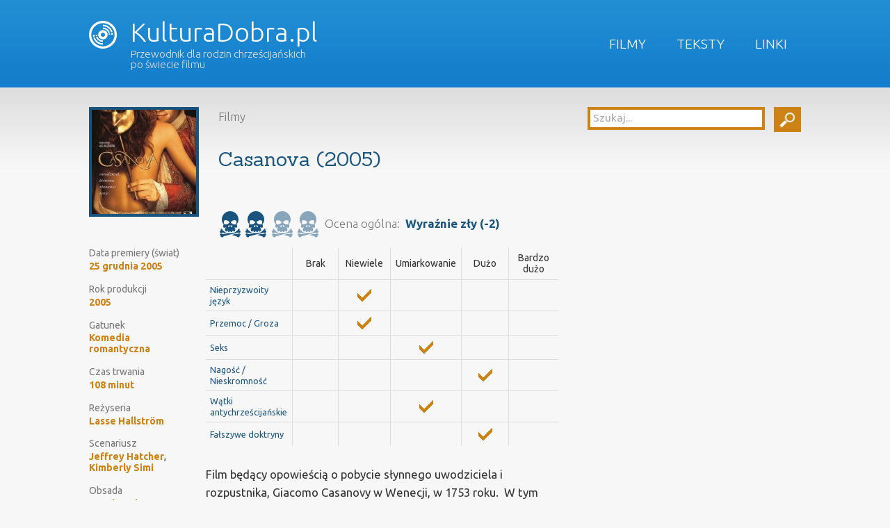

--- FILE ---
content_type: text/html; charset=UTF-8
request_url: https://kulturadobra.pl/casanova/
body_size: 8384
content:
<!DOCTYPE HTML>
<!--[if IEMobile 7 ]><html class="no-js iem7" manifest="default.appcache?v=1"><![endif]-->
<!--[if lt IE 7 ]><html class="no-js ie6" lang="en"><![endif]-->
<!--[if IE 7 ]><html class="no-js ie7" lang="en"><![endif]-->
<!--[if IE 8 ]><html class="no-js ie8" lang="en"><![endif]-->
<!--[if (gte IE 9)|(gt IEMobile 7)|!(IEMobile)|!(IE)]><!--><html class="no-js" lang="en"><!--<![endif]-->
	<head>
		<title>KulturaDobra.pl | Casanova (2005)</title>
		<meta charset="UTF-8" />
	  	<meta http-equiv="X-UA-Compatible" content="IE=edge,chrome=1">
		<meta name="viewport" content="width=device-width, initial-scale=1.0"><!-- Remove if you're not building a responsive site. (But then why would you do such a thing?) -->
		<link rel="pingback" href="https://kulturadobra.pl/xmlrpc.php" />
		<link rel="shortcut icon" href="https://kulturadobra.pl/wp-content/themes/kultura-dobra/images/favicon.png"/>
                <link href='https://fonts.googleapis.com/css?family=Ubuntu:400,300,500,700|Sanchez&subset=latin,latin-ext' rel='stylesheet' type='text/css'>
                <script src="https://ajax.googleapis.com/ajax/libs/jquery/1.10.2/jquery.min.js"></script>
                <script src="https://kulturadobra.pl/wp-content/themes/kultura-dobra/js/site.js"></script>
		<meta name='robots' content='max-image-preview:large' />
<link rel='dns-prefetch' href='//secure.gravatar.com' />
<link rel='dns-prefetch' href='//stats.wp.com' />
<link rel='dns-prefetch' href='//v0.wordpress.com' />
<link rel="alternate" type="application/rss+xml" title="KulturaDobra.pl &raquo; Casanova (2005) Kanał z komentarzami" href="https://kulturadobra.pl/casanova/feed/" />
<link rel='stylesheet' id='wp-block-library-css' href='https://kulturadobra.pl/wp-includes/css/dist/block-library/style.min.css?ver=6.4.7' type='text/css' media='all' />
<link rel='stylesheet' id='mediaelement-css' href='https://kulturadobra.pl/wp-includes/js/mediaelement/mediaelementplayer-legacy.min.css?ver=4.2.17' type='text/css' media='all' />
<link rel='stylesheet' id='wp-mediaelement-css' href='https://kulturadobra.pl/wp-includes/js/mediaelement/wp-mediaelement.min.css?ver=6.4.7' type='text/css' media='all' />
<style id='jetpack-sharing-buttons-style-inline-css' type='text/css'>
.jetpack-sharing-buttons__services-list{display:flex;flex-direction:row;flex-wrap:wrap;gap:0;list-style-type:none;margin:5px;padding:0}.jetpack-sharing-buttons__services-list.has-small-icon-size{font-size:12px}.jetpack-sharing-buttons__services-list.has-normal-icon-size{font-size:16px}.jetpack-sharing-buttons__services-list.has-large-icon-size{font-size:24px}.jetpack-sharing-buttons__services-list.has-huge-icon-size{font-size:36px}@media print{.jetpack-sharing-buttons__services-list{display:none!important}}.editor-styles-wrapper .wp-block-jetpack-sharing-buttons{gap:0;padding-inline-start:0}ul.jetpack-sharing-buttons__services-list.has-background{padding:1.25em 2.375em}
</style>
<style id='classic-theme-styles-inline-css' type='text/css'>
/*! This file is auto-generated */
.wp-block-button__link{color:#fff;background-color:#32373c;border-radius:9999px;box-shadow:none;text-decoration:none;padding:calc(.667em + 2px) calc(1.333em + 2px);font-size:1.125em}.wp-block-file__button{background:#32373c;color:#fff;text-decoration:none}
</style>
<style id='global-styles-inline-css' type='text/css'>
body{--wp--preset--color--black: #000000;--wp--preset--color--cyan-bluish-gray: #abb8c3;--wp--preset--color--white: #ffffff;--wp--preset--color--pale-pink: #f78da7;--wp--preset--color--vivid-red: #cf2e2e;--wp--preset--color--luminous-vivid-orange: #ff6900;--wp--preset--color--luminous-vivid-amber: #fcb900;--wp--preset--color--light-green-cyan: #7bdcb5;--wp--preset--color--vivid-green-cyan: #00d084;--wp--preset--color--pale-cyan-blue: #8ed1fc;--wp--preset--color--vivid-cyan-blue: #0693e3;--wp--preset--color--vivid-purple: #9b51e0;--wp--preset--gradient--vivid-cyan-blue-to-vivid-purple: linear-gradient(135deg,rgba(6,147,227,1) 0%,rgb(155,81,224) 100%);--wp--preset--gradient--light-green-cyan-to-vivid-green-cyan: linear-gradient(135deg,rgb(122,220,180) 0%,rgb(0,208,130) 100%);--wp--preset--gradient--luminous-vivid-amber-to-luminous-vivid-orange: linear-gradient(135deg,rgba(252,185,0,1) 0%,rgba(255,105,0,1) 100%);--wp--preset--gradient--luminous-vivid-orange-to-vivid-red: linear-gradient(135deg,rgba(255,105,0,1) 0%,rgb(207,46,46) 100%);--wp--preset--gradient--very-light-gray-to-cyan-bluish-gray: linear-gradient(135deg,rgb(238,238,238) 0%,rgb(169,184,195) 100%);--wp--preset--gradient--cool-to-warm-spectrum: linear-gradient(135deg,rgb(74,234,220) 0%,rgb(151,120,209) 20%,rgb(207,42,186) 40%,rgb(238,44,130) 60%,rgb(251,105,98) 80%,rgb(254,248,76) 100%);--wp--preset--gradient--blush-light-purple: linear-gradient(135deg,rgb(255,206,236) 0%,rgb(152,150,240) 100%);--wp--preset--gradient--blush-bordeaux: linear-gradient(135deg,rgb(254,205,165) 0%,rgb(254,45,45) 50%,rgb(107,0,62) 100%);--wp--preset--gradient--luminous-dusk: linear-gradient(135deg,rgb(255,203,112) 0%,rgb(199,81,192) 50%,rgb(65,88,208) 100%);--wp--preset--gradient--pale-ocean: linear-gradient(135deg,rgb(255,245,203) 0%,rgb(182,227,212) 50%,rgb(51,167,181) 100%);--wp--preset--gradient--electric-grass: linear-gradient(135deg,rgb(202,248,128) 0%,rgb(113,206,126) 100%);--wp--preset--gradient--midnight: linear-gradient(135deg,rgb(2,3,129) 0%,rgb(40,116,252) 100%);--wp--preset--font-size--small: 13px;--wp--preset--font-size--medium: 20px;--wp--preset--font-size--large: 36px;--wp--preset--font-size--x-large: 42px;--wp--preset--spacing--20: 0.44rem;--wp--preset--spacing--30: 0.67rem;--wp--preset--spacing--40: 1rem;--wp--preset--spacing--50: 1.5rem;--wp--preset--spacing--60: 2.25rem;--wp--preset--spacing--70: 3.38rem;--wp--preset--spacing--80: 5.06rem;--wp--preset--shadow--natural: 6px 6px 9px rgba(0, 0, 0, 0.2);--wp--preset--shadow--deep: 12px 12px 50px rgba(0, 0, 0, 0.4);--wp--preset--shadow--sharp: 6px 6px 0px rgba(0, 0, 0, 0.2);--wp--preset--shadow--outlined: 6px 6px 0px -3px rgba(255, 255, 255, 1), 6px 6px rgba(0, 0, 0, 1);--wp--preset--shadow--crisp: 6px 6px 0px rgba(0, 0, 0, 1);}:where(.is-layout-flex){gap: 0.5em;}:where(.is-layout-grid){gap: 0.5em;}body .is-layout-flow > .alignleft{float: left;margin-inline-start: 0;margin-inline-end: 2em;}body .is-layout-flow > .alignright{float: right;margin-inline-start: 2em;margin-inline-end: 0;}body .is-layout-flow > .aligncenter{margin-left: auto !important;margin-right: auto !important;}body .is-layout-constrained > .alignleft{float: left;margin-inline-start: 0;margin-inline-end: 2em;}body .is-layout-constrained > .alignright{float: right;margin-inline-start: 2em;margin-inline-end: 0;}body .is-layout-constrained > .aligncenter{margin-left: auto !important;margin-right: auto !important;}body .is-layout-constrained > :where(:not(.alignleft):not(.alignright):not(.alignfull)){max-width: var(--wp--style--global--content-size);margin-left: auto !important;margin-right: auto !important;}body .is-layout-constrained > .alignwide{max-width: var(--wp--style--global--wide-size);}body .is-layout-flex{display: flex;}body .is-layout-flex{flex-wrap: wrap;align-items: center;}body .is-layout-flex > *{margin: 0;}body .is-layout-grid{display: grid;}body .is-layout-grid > *{margin: 0;}:where(.wp-block-columns.is-layout-flex){gap: 2em;}:where(.wp-block-columns.is-layout-grid){gap: 2em;}:where(.wp-block-post-template.is-layout-flex){gap: 1.25em;}:where(.wp-block-post-template.is-layout-grid){gap: 1.25em;}.has-black-color{color: var(--wp--preset--color--black) !important;}.has-cyan-bluish-gray-color{color: var(--wp--preset--color--cyan-bluish-gray) !important;}.has-white-color{color: var(--wp--preset--color--white) !important;}.has-pale-pink-color{color: var(--wp--preset--color--pale-pink) !important;}.has-vivid-red-color{color: var(--wp--preset--color--vivid-red) !important;}.has-luminous-vivid-orange-color{color: var(--wp--preset--color--luminous-vivid-orange) !important;}.has-luminous-vivid-amber-color{color: var(--wp--preset--color--luminous-vivid-amber) !important;}.has-light-green-cyan-color{color: var(--wp--preset--color--light-green-cyan) !important;}.has-vivid-green-cyan-color{color: var(--wp--preset--color--vivid-green-cyan) !important;}.has-pale-cyan-blue-color{color: var(--wp--preset--color--pale-cyan-blue) !important;}.has-vivid-cyan-blue-color{color: var(--wp--preset--color--vivid-cyan-blue) !important;}.has-vivid-purple-color{color: var(--wp--preset--color--vivid-purple) !important;}.has-black-background-color{background-color: var(--wp--preset--color--black) !important;}.has-cyan-bluish-gray-background-color{background-color: var(--wp--preset--color--cyan-bluish-gray) !important;}.has-white-background-color{background-color: var(--wp--preset--color--white) !important;}.has-pale-pink-background-color{background-color: var(--wp--preset--color--pale-pink) !important;}.has-vivid-red-background-color{background-color: var(--wp--preset--color--vivid-red) !important;}.has-luminous-vivid-orange-background-color{background-color: var(--wp--preset--color--luminous-vivid-orange) !important;}.has-luminous-vivid-amber-background-color{background-color: var(--wp--preset--color--luminous-vivid-amber) !important;}.has-light-green-cyan-background-color{background-color: var(--wp--preset--color--light-green-cyan) !important;}.has-vivid-green-cyan-background-color{background-color: var(--wp--preset--color--vivid-green-cyan) !important;}.has-pale-cyan-blue-background-color{background-color: var(--wp--preset--color--pale-cyan-blue) !important;}.has-vivid-cyan-blue-background-color{background-color: var(--wp--preset--color--vivid-cyan-blue) !important;}.has-vivid-purple-background-color{background-color: var(--wp--preset--color--vivid-purple) !important;}.has-black-border-color{border-color: var(--wp--preset--color--black) !important;}.has-cyan-bluish-gray-border-color{border-color: var(--wp--preset--color--cyan-bluish-gray) !important;}.has-white-border-color{border-color: var(--wp--preset--color--white) !important;}.has-pale-pink-border-color{border-color: var(--wp--preset--color--pale-pink) !important;}.has-vivid-red-border-color{border-color: var(--wp--preset--color--vivid-red) !important;}.has-luminous-vivid-orange-border-color{border-color: var(--wp--preset--color--luminous-vivid-orange) !important;}.has-luminous-vivid-amber-border-color{border-color: var(--wp--preset--color--luminous-vivid-amber) !important;}.has-light-green-cyan-border-color{border-color: var(--wp--preset--color--light-green-cyan) !important;}.has-vivid-green-cyan-border-color{border-color: var(--wp--preset--color--vivid-green-cyan) !important;}.has-pale-cyan-blue-border-color{border-color: var(--wp--preset--color--pale-cyan-blue) !important;}.has-vivid-cyan-blue-border-color{border-color: var(--wp--preset--color--vivid-cyan-blue) !important;}.has-vivid-purple-border-color{border-color: var(--wp--preset--color--vivid-purple) !important;}.has-vivid-cyan-blue-to-vivid-purple-gradient-background{background: var(--wp--preset--gradient--vivid-cyan-blue-to-vivid-purple) !important;}.has-light-green-cyan-to-vivid-green-cyan-gradient-background{background: var(--wp--preset--gradient--light-green-cyan-to-vivid-green-cyan) !important;}.has-luminous-vivid-amber-to-luminous-vivid-orange-gradient-background{background: var(--wp--preset--gradient--luminous-vivid-amber-to-luminous-vivid-orange) !important;}.has-luminous-vivid-orange-to-vivid-red-gradient-background{background: var(--wp--preset--gradient--luminous-vivid-orange-to-vivid-red) !important;}.has-very-light-gray-to-cyan-bluish-gray-gradient-background{background: var(--wp--preset--gradient--very-light-gray-to-cyan-bluish-gray) !important;}.has-cool-to-warm-spectrum-gradient-background{background: var(--wp--preset--gradient--cool-to-warm-spectrum) !important;}.has-blush-light-purple-gradient-background{background: var(--wp--preset--gradient--blush-light-purple) !important;}.has-blush-bordeaux-gradient-background{background: var(--wp--preset--gradient--blush-bordeaux) !important;}.has-luminous-dusk-gradient-background{background: var(--wp--preset--gradient--luminous-dusk) !important;}.has-pale-ocean-gradient-background{background: var(--wp--preset--gradient--pale-ocean) !important;}.has-electric-grass-gradient-background{background: var(--wp--preset--gradient--electric-grass) !important;}.has-midnight-gradient-background{background: var(--wp--preset--gradient--midnight) !important;}.has-small-font-size{font-size: var(--wp--preset--font-size--small) !important;}.has-medium-font-size{font-size: var(--wp--preset--font-size--medium) !important;}.has-large-font-size{font-size: var(--wp--preset--font-size--large) !important;}.has-x-large-font-size{font-size: var(--wp--preset--font-size--x-large) !important;}
.wp-block-navigation a:where(:not(.wp-element-button)){color: inherit;}
:where(.wp-block-post-template.is-layout-flex){gap: 1.25em;}:where(.wp-block-post-template.is-layout-grid){gap: 1.25em;}
:where(.wp-block-columns.is-layout-flex){gap: 2em;}:where(.wp-block-columns.is-layout-grid){gap: 2em;}
.wp-block-pullquote{font-size: 1.5em;line-height: 1.6;}
</style>
<link rel='stylesheet' id='kobonk-style-css' href='https://kulturadobra.pl/wp-content/plugins/kobonk-movie-review/kobonk-movie-review.css?ver=6.4.7' type='text/css' media='all' />
<link rel='stylesheet' id='screen-css' href='https://kulturadobra.pl/wp-content/themes/kultura-dobra/style.css?ver=6.4.7' type='text/css' media='screen' />
<link rel='stylesheet' id='recent-posts-widget-with-thumbnails-public-style-css' href='https://kulturadobra.pl/wp-content/plugins/recent-posts-widget-with-thumbnails/public.css?ver=7.1.1' type='text/css' media='all' />
<link rel='stylesheet' id='jetpack_css-css' href='https://kulturadobra.pl/wp-content/plugins/jetpack/css/jetpack.css?ver=13.6.1' type='text/css' media='all' />
<link rel='stylesheet' id='tw-recent-posts-widget-css' href='http://kulturadobra.pl/wp-content/plugins/tw-recent-posts-widget/tw-recent-posts-widget.css?ver=1.0.5' type='text/css' media='screen' />
<script type="text/javascript" src="https://kulturadobra.pl/wp-includes/js/jquery/jquery.min.js?ver=3.7.1" id="jquery-core-js"></script>
<script type="text/javascript" src="https://kulturadobra.pl/wp-includes/js/jquery/jquery-migrate.min.js?ver=3.4.1" id="jquery-migrate-js"></script>
<script type="text/javascript" src="https://kulturadobra.pl/wp-content/themes/kultura-dobra/js/site.js?ver=6.4.7" id="site-js"></script>
<script type="text/javascript" src="https://kulturadobra.pl/wp-content/plugins/google-analyticator/external-tracking.min.js?ver=6.5.7" id="ga-external-tracking-js"></script>
<link rel="https://api.w.org/" href="https://kulturadobra.pl/wp-json/" /><link rel="alternate" type="application/json" href="https://kulturadobra.pl/wp-json/wp/v2/posts/3642" /><link rel="EditURI" type="application/rsd+xml" title="RSD" href="https://kulturadobra.pl/xmlrpc.php?rsd" />
<link rel="canonical" href="https://kulturadobra.pl/casanova/" />
<link rel='shortlink' href='https://wp.me/s6x0cr-casanova' />
<link rel="alternate" type="application/json+oembed" href="https://kulturadobra.pl/wp-json/oembed/1.0/embed?url=https%3A%2F%2Fkulturadobra.pl%2Fcasanova%2F" />
<link rel="alternate" type="text/xml+oembed" href="https://kulturadobra.pl/wp-json/oembed/1.0/embed?url=https%3A%2F%2Fkulturadobra.pl%2Fcasanova%2F&#038;format=xml" />
	<style>img#wpstats{display:none}</style>
		
<!-- Jetpack Open Graph Tags -->
<meta property="og:type" content="article" />
<meta property="og:title" content="Casanova (2005)" />
<meta property="og:url" content="https://kulturadobra.pl/casanova/" />
<meta property="og:description" content="Film będący opowieścią o pobycie słynnego uwodziciela i rozpustnika, Giacomo Casanovy w Wenecji, w 1753 roku.  W tym obrazie widzimy jak tytułowy bohater zakochuje się we Francesce, pięknej niewieś…" />
<meta property="article:published_time" content="2015-07-02T12:03:29+00:00" />
<meta property="article:modified_time" content="2015-07-02T12:17:05+00:00" />
<meta property="og:site_name" content="KulturaDobra.pl" />
<meta property="og:image" content="https://kulturadobra.pl/wp-content/uploads/2015/07/Casanova1.jpg" />
<meta property="og:image:width" content="495" />
<meta property="og:image:height" content="718" />
<meta property="og:image:alt" content="" />
<meta property="og:locale" content="pl_PL" />
<meta name="twitter:text:title" content="Casanova (2005)" />
<meta name="twitter:image" content="https://kulturadobra.pl/wp-content/uploads/2015/07/Casanova1.jpg?w=640" />
<meta name="twitter:card" content="summary_large_image" />

<!-- End Jetpack Open Graph Tags -->
<!-- Google Analytics Tracking by Google Analyticator 6.5.7 -->
<script type="text/javascript">
    var analyticsFileTypes = [];
    var analyticsSnippet = 'disabled';
    var analyticsEventTracking = 'enabled';
</script>
<script type="text/javascript">
	(function(i,s,o,g,r,a,m){i['GoogleAnalyticsObject']=r;i[r]=i[r]||function(){
	(i[r].q=i[r].q||[]).push(arguments)},i[r].l=1*new Date();a=s.createElement(o),
	m=s.getElementsByTagName(o)[0];a.async=1;a.src=g;m.parentNode.insertBefore(a,m)
	})(window,document,'script','//www.google-analytics.com/analytics.js','ga');
	ga('create', 'UA-11314995-7', 'auto');
 
	ga('send', 'pageview');
</script>
<style type="text/css" id="wp-custom-css">/*
Welcome to Custom CSS!

To learn how this works, see http://wp.me/PEmnE-Bt
*/
#site-content #the-content #home-central .da-slider {
	background-color: #333;
	background-image: none;
	border: none;
	box-shadow: none;
	height: 400px;
}

#site-content #the-content #home-central .da-arrows span {
	top: 45px;
}

#site-content #the-content #home-central .da-slide h2 {
	top: 20px;
	font-family: "Sanchez", "Georgia", "Times New Roman", serif;
}

#site-content #the-content #home-central .da-slide p {
	font-size: 14px;
	font-style: normal;
	line-height: 120%;
	overflow: auto;
	height: auto;
}

#site-content #the-content #home-central .da-slide .da-img {
	top: 40px;
}

#site-content #the-content #home-central .da-slide .da-link {
	border: none;
	border-radius: 5px;
	background: #cc8214;
	width: auto;
	padding: 10px;
	line-height: 100%;
}

#rpwwt-recent-posts-widget-with-thumbnails-2.rpwwt-widget ul {
	display: flex;
	flex-direction: row;
	flex-wrap: wrap;
	justify-content: space-between;
	align-items: flex-start;
}

#rpwwt-recent-posts-widget-with-thumbnails-2.rpwwt-widget ul li {
	margin: 1rem;
	max-width: 150px;
}

#rpwwt-recent-posts-widget-with-thumbnails-2.rpwwt-widget ul li a {
	display: flex;
	flex-direction: column;
}</style>	</head>
	<body class="post-template-default single single-post postid-3642 single-format-standard casanova">

<div id="site-header">
    <ul id="menu-menu-glowne" class="menu"><li id="menu-item-65" class="menu-item menu-item-type-taxonomy menu-item-object-category current-post-ancestor current-menu-parent current-post-parent menu-item-65"><a href="https://kulturadobra.pl/kategoria/filmy/">Filmy</a></li>
<li id="menu-item-64" class="menu-item menu-item-type-taxonomy menu-item-object-category menu-item-64"><a href="https://kulturadobra.pl/kategoria/teksty/">Teksty</a></li>
<li id="menu-item-94" class="menu-item menu-item-type-taxonomy menu-item-object-category menu-item-94"><a href="https://kulturadobra.pl/kategoria/linki/">Linki</a></li>
</ul>    <h1>
        <a href="https://kulturadobra.pl">
            <img src="https://kulturadobra.pl/wp-content/themes/kultura-dobra/images/logo_icon.png" />
            KulturaDobra.pl        </a>
        <br />
        <span>Przewodnik dla rodzin chrześcijańskich po świecie filmu</span>
        </h1>
    <div class="clear"></div>
</div>
<div id="site-content">
    <div id="the-content">
<div id="sidebar">
    <ul>
      <li id="search-2" class="widget widget_search"><form role="search" method="get" id="searchform" action="https://kulturadobra.pl/">
    <script type="text/javascript">
        jQuery(document).ready(function(){
            var tekst   = 'Szukaj...';
            jQuery('#searchform #s').val(tekst).css('color', '#aaa');
            jQuery('#searchform #s').focus(function(){
                if(jQuery.trim(jQuery(this).val()) == tekst){
                    jQuery(this).css('color', '#000');
                    jQuery(this).val('')
                }
            }).blur(function(){
                if(jQuery.trim(jQuery(this).val()) == ''){
                    jQuery(this).css('color', '#aaa');
                    jQuery(this).val(tekst)
                }
            });
            dopasujSearchForm();
        });
        jQuery(window).resize(function(){
            dopasujSearchForm();
        });
        
        function dopasujSearchForm(){
            var szerokosc   = jQuery('#searchform').innerWidth();
            var szerButton  = jQuery('#searchform #searchsubmit').outerWidth(true);
            var wynik       = parseInt(szerokosc-szerButton)-30;
            jQuery('#searchform #s').width(wynik)
        }
    </script>
    <div>
        <input type="text" value="" name="s" id="s" />
        <input type="submit" id="searchsubmit" value="" />
    </div>
</form></li>    </ul>
    <div class="clear"></div>
</div>

<div class="article">

	<h2>
            <img width="150" height="150" src="https://kulturadobra.pl/wp-content/uploads/2015/07/Casanova1-150x150.jpg" class="attachment-thumbnail size-thumbnail wp-post-image" alt="" decoding="async" />            <small>
                Filmy            </small>
            <br />
            Casanova (2005)            <br />
            <br />
                    <span class="kobonk_movie_review_ocena"><img title="Wyraźnie zły (-2)" src="https://kulturadobra.pl/wp-content/plugins/kobonk-movie-review/kobonk_movie_review_skull.png" /><img title="Wyraźnie zły (-2)" src="https://kulturadobra.pl/wp-content/plugins/kobonk-movie-review/kobonk_movie_review_skull.png" /><img class="opaque" title="Wyraźnie zły (-2)" src="https://kulturadobra.pl/wp-content/plugins/kobonk-movie-review/kobonk_movie_review_skull.png" /><img class="opaque" title="Wyraźnie zły (-2)" src="https://kulturadobra.pl/wp-content/plugins/kobonk-movie-review/kobonk_movie_review_skull.png" />
                        <em>Ocena ogólna:&nbsp;&nbsp;<strong class="negative">Wyraźnie zły (-2)
                        </strong></em>
                    </span>        </h2>
	
        <dl class="kobonk_movie_review_parametry_filmu"><dt>Data premiery (świat)</dt><dd><a title="Szukaj: 25 grudnia 2005" href="https://kulturadobra.pl/media-parametr/Data premiery (świat)/25 grudnia 2005/1">25 grudnia 2005</a></dd><dt>Rok produkcji</dt><dd><a title="Szukaj: 2005" href="https://kulturadobra.pl/media-parametr/Rok produkcji/2005/1">2005</a></dd><dt>Gatunek</dt><dd><a title="Szukaj: Komedia romantyczna" href="https://kulturadobra.pl/media-parametr/Gatunek/Komedia romantyczna/1">Komedia romantyczna</a></dd><dt>Czas trwania</dt><dd><a title="Szukaj: 108 minut" href="https://kulturadobra.pl/media-parametr/Czas trwania/108 minut/1">108 minut</a></dd><dt>Reżyseria</dt><dd><a title="Szukaj: Lasse Hallström" href="https://kulturadobra.pl/media-parametr/Reżyseria/Lasse Hallström/1">Lasse Hallström</a></dd><dt>Scenariusz</dt><dd><a title="Szukaj: Jeffrey Hatcher" href="https://kulturadobra.pl/media-parametr/Scenariusz/Jeffrey Hatcher/1">Jeffrey Hatcher</a>, <a title="Szukaj: Kimberly Simi" href="https://kulturadobra.pl/media-parametr/Scenariusz/Kimberly Simi/1">Kimberly Simi</a></dd><dt>Obsada</dt><dd><a title="Szukaj: Heath Ledger" href="https://kulturadobra.pl/media-parametr/Obsada/Heath Ledger/1">Heath Ledger</a>, <a title="Szukaj: Jeremy Irons" href="https://kulturadobra.pl/media-parametr/Obsada/Jeremy Irons/1">Jeremy Irons</a>, <a title="Szukaj: Sienna Miller" href="https://kulturadobra.pl/media-parametr/Obsada/Sienna Miller/1">Sienna Miller</a></dd><dt>Kraj</dt><dd><a title="Szukaj: USA" href="https://kulturadobra.pl/media-parametr/Kraj/USA/1">USA</a></dd></dl>

                <table class="kobonk_movie_review_cechy">
                    <thead>
                        <tr>
                            <th></th><th>Brak</th><th>Niewiele</th><th>Umiarkowanie</th><th>Dużo</th><th>Bardzo dużo</th>
                        </tr>
                    </thead>
                    <tbody><tr><td class="cecha">Nieprzyzwoity język</td><td></td><td><img decoding="async" src="https://kulturadobra.pl/wp-content/plugins/kobonk-movie-review/kobonk_movie_review_tick.png" /></td><td></td><td></td><td></td><tr><td class="cecha">Przemoc / Groza</td><td></td><td><img decoding="async" src="https://kulturadobra.pl/wp-content/plugins/kobonk-movie-review/kobonk_movie_review_tick.png" /></td><td></td><td></td><td></td><tr><td class="cecha">Seks</td><td></td><td></td><td><img decoding="async" src="https://kulturadobra.pl/wp-content/plugins/kobonk-movie-review/kobonk_movie_review_tick.png" /></td><td></td><td></td><tr><td class="cecha">Nagość / Nieskromność</td><td></td><td></td><td></td><td><img decoding="async" src="https://kulturadobra.pl/wp-content/plugins/kobonk-movie-review/kobonk_movie_review_tick.png" /></td><td></td><tr><td class="cecha">Wątki antychrześcijańskie</td><td></td><td></td><td><img decoding="async" src="https://kulturadobra.pl/wp-content/plugins/kobonk-movie-review/kobonk_movie_review_tick.png" /></td><td></td><td></td><tr><td class="cecha">Fałszywe doktryny</td><td></td><td></td><td></td><td><img decoding="async" src="https://kulturadobra.pl/wp-content/plugins/kobonk-movie-review/kobonk_movie_review_tick.png" /></td><td></td></tr>
                    </tbody>
                </table><p>Film będący opowieścią o pobycie słynnego uwodziciela i rozpustnika, Giacomo Casanovy w Wenecji, w 1753 roku.  W tym obrazie widzimy jak tytułowy bohater zakochuje się we Francesce, pięknej niewieście, która  pod męskim pseudonimem pisze i wydaje zakazane przez Kościół książki o przesłaniu feministycznym. Nic więc dziwnego, że i na Casanovę i na Francescę zwraca swą uwagę św. Inkwizycja, która próbuje ich ująć i ukarać.</p>
<p>Nie trudno się domyśleć, kto w tym filmie jest przedstawiony jako &#8222;biały&#8221;, a kto jako &#8222;czarny&#8221; charakter. Otóż, akcja i fabuła jest tu tak skonstruowana, byśmy kibicowali rozwiązłemu Casanovie i feministce Francesce, którzy sprytnie umykają karzącej ręce świętej Inkwizycji (także za pomocą kłamstwa i oszustwa).  I choć ostatecznie Casanova wydaje się porzucić rozwiązłość, by na stałe związać się z Francescą, to jednak sam fakt, iż cały film jest nakręcony tak, by widz kibicował mu w jego próbach uniknięcie sprawiedliwej kary, w dużej mierze niweluje względnie pozytywny wydźwięk tego zakończenia. Poza tym Casanova w tym obrazie, szybko znajduje swego &#8222;następcę&#8221; w osobie brata Francesci, który postanawia kontynuować jego &#8222;legendę&#8221; (a więc uwodzić kolejne kobiety i cudzołożyć) &#8211; i wydaje się to być pokazane z sympatią.</p>
<p>Nie trzeba chyba też dodawać, że autorzy tej produkcji nie oszczędzili jej odbiorcom wielu sugestywnych &#8211;  tak wizualnych, jak i słownych &#8211; nawiązań do rozpusty, nierządu, bezwstydu i cudzołóstwa, co czyni ją dodatkowo występną i niebezpieczną.</p>
<p>A więc mówiąc w skrócie, ten film to antychrześcijańska propaganda sprzyjająca rozpuście i feminizmowi, czyli nie ma tam  niczego, co byłoby bardziej godne polecenia i przynajmniej jakoś wyraźniej równoważyłoby wady owego obrazu.</p>
<p>&nbsp;</p>
<p><a href="http://kulturadobra.pl/wp-content/uploads/2015/07/Casanova2.jpg"><img fetchpriority="high" decoding="async" class="alignnone  wp-image-3645" src="http://kulturadobra.pl/wp-content/uploads/2015/07/Casanova2.jpg" alt="Casanova2" width="460" height="291" /></a></p>
<p>&nbsp;</p>
<p>Ps.  Spodobała Ci się ta recenzja? Przekaż nam choćby symboliczną darowiznę w wysokości 2 złotych. To mniej, niż kosztuje najtańszy z tygodników opinii, a nasze teksty możesz czytać bez żadnych limitów i ograniczeń.</p>
<p>Numer konta:</p>
<p><span class="_5yl5">22 1140 2004 0000 3402 4023 1523, Mirosław Salwowski</span></p>
<p>&nbsp;</p>
			
        <span class="time">2 lipca 2015 14:03</span>
	
	
</div>

            <div class="clear"></div>
        </div>
    </div>
    <div id="site-footer">
           <ul>
             <li id="nav_menu-5" class="widget widget_nav_menu"><h2 class="widgettitle">KulturaDobra.pl</h2><div class="menu-menu-glowne-container"><ul id="menu-menu-glowne-1" class="menu"><li class="menu-item menu-item-type-taxonomy menu-item-object-category current-post-ancestor current-menu-parent current-post-parent menu-item-65"><a href="https://kulturadobra.pl/kategoria/filmy/">Filmy</a></li>
<li class="menu-item menu-item-type-taxonomy menu-item-object-category menu-item-64"><a href="https://kulturadobra.pl/kategoria/teksty/">Teksty</a></li>
<li class="menu-item menu-item-type-taxonomy menu-item-object-category menu-item-94"><a href="https://kulturadobra.pl/kategoria/linki/">Linki</a></li>
</ul></div></li><li id="custom_html-2" class="widget_text widget widget_custom_html"><h2 class="widgettitle">Social Media</h2><div class="textwidget custom-html-widget"><a href="http://www.facebook.com/CzystaKultura" target="_blank" title="Facebook" rel="noopener"><img class="lazy lazy-loaded" src="http://kulturadobra.pl/wp-content/themes/kultura-dobra/images/icon-social-facebook.png" data-lazy-type="image" data-lazy-src="http://kulturadobra.pl/wp-content/themes/kultura-dobra/images/icon-social-facebook.png" alt="Facebook"/><noscript><img src="http://kulturadobra.pl/wp-content/themes/kultura-dobra/images/icon-social-facebook.png" alt="Facebook" /></noscript></a>
<a href="http://twitter.com/KulturaDobra" target="_blank" title="Twitter" rel="noopener"><img class="lazy lazy-loaded" src="http://kulturadobra.pl/wp-content/themes/kultura-dobra/images/icon-social-twitter.png" data-lazy-type="image" data-lazy-src="http://kulturadobra.pl/wp-content/themes/kultura-dobra/images/icon-social-twitter.png" alt="Twitter"/><noscript><img src="http://kulturadobra.pl/wp-content/themes/kultura-dobra/images/icon-social-twitter.png" alt="Twitter" /></noscript></a>
<a href="mailto:cristiada3@wp.pl" target="_blank" title="E-mail" rel="noopener"><img class="lazy lazy-loaded" src="http://kulturadobra.pl/wp-content/themes/kultura-dobra/images/icon-social-email.png" data-lazy-type="image" data-lazy-src="http://kulturadobra.pl/wp-content/themes/kultura-dobra/images/icon-social-email.png" alt="E-mail"/><noscript><img src="http://kulturadobra.pl/wp-content/themes/kultura-dobra/images/icon-social-email.png" alt="E-mail" /></noscript></a>
<a href="http://kulturadobra.pl/?feed=atom" target="_blank" title="Kanał RSS" rel="noopener"><img class="lazy lazy-loaded" src="http://kulturadobra.pl/wp-content/themes/kultura-dobra/images/icon-rss.png" data-lazy-type="image" data-lazy-src="http://kulturadobra.pl/wp-content/themes/kultura-dobra/images/icon-rss.png" alt="Kanał RSS"/><noscript><img src="http://kulturadobra.pl/wp-content/themes/kultura-dobra/images/icon-rss.png" alt="Kanał RSS" /></noscript></a></div></li><li id="nav_menu-4" class="widget widget_nav_menu"><h2 class="widgettitle">Recenzje</h2><div class="menu-recenzje-container"><ul id="menu-recenzje" class="menu"><li id="menu-item-91" class="menu-item menu-item-type-post_type menu-item-object-page menu-item-91"><a href="https://kulturadobra.pl/zasady-oceniania/">Zasady oceniania</a></li>
</ul></div></li><li id="nav_menu-3" class="widget widget_nav_menu"><h2 class="widgettitle">O nas</h2><div class="menu-o-nas-container"><ul id="menu-o-nas" class="menu"><li id="menu-item-89" class="menu-item menu-item-type-post_type menu-item-object-page menu-item-89"><a href="https://kulturadobra.pl/misja-serwisu/">Misja serwisu</a></li>
<li id="menu-item-86" class="menu-item menu-item-type-post_type menu-item-object-page menu-item-86"><a href="https://kulturadobra.pl/kontakt/">Kontakt</a></li>
</ul></div></li>       <li id="cookie-info">
            W celu prawidłowego funkcjonowania nasza strona wykorzystuje <a href="https:pl.wikipedia.org/wiki/Ciasteczko" title="Artykuł o ciasteczkach na Wikipedii">ciasteczka (cookies)</a>. Nie gromadzimy ani nie przetwarzamy żadnych informacji pozwalających na bezpośrednią identyfikację danych osobowych. Pliki cookies są wykorzystywane w naszym serwisie do celów statystycznych (dotyczących statystyk odwiedzin naszej witryny) oraz w celu zapewnienia prawidłowego działania serwisu i dostarczenia bardziej dopasowanych treści.<br>Informacje o tym, jak wyłączyć cookies znajdziesz na stronie <a href="https://pl.wikipedia.org/wiki/Ciasteczko" title="Artykuł o ciasteczkach na Wikipedii">Wikipedii</a>.
       </li>
       <li id="copyright">
           &copy; 2026 KulturaDobra.pl. All rights reserved.&nbsp;&nbsp;&nbsp;Design by <a href="http://kobonk.pl" title="Kobonk.pl">Kobonk.pl</a>
       </li>
       <div class="clear"></div>
   </ul>
    </div>

	<script type="text/javascript" src="https://kulturadobra.pl/wp-content/plugins/page-links-to/dist/new-tab.js?ver=3.3.7" id="page-links-to-js"></script>
<script type="text/javascript" src="https://stats.wp.com/e-202602.js" id="jetpack-stats-js" data-wp-strategy="defer"></script>
<script type="text/javascript" id="jetpack-stats-js-after">
/* <![CDATA[ */
_stq = window._stq || [];
_stq.push([ "view", JSON.parse("{\"v\":\"ext\",\"blog\":\"96523611\",\"post\":\"3642\",\"tz\":\"1\",\"srv\":\"kulturadobra.pl\",\"j\":\"1:13.6.1\"}") ]);
_stq.push([ "clickTrackerInit", "96523611", "3642" ]);
/* ]]> */
</script>
        
	</body>
</html>

--- FILE ---
content_type: text/css
request_url: https://kulturadobra.pl/wp-content/plugins/kobonk-movie-review/kobonk-movie-review.css?ver=6.4.7
body_size: 1021
content:
/* 
    Document   : kobonk-movie-review
    Created on : 2013-07-01, 21:19:44
    Author     : Kobonk
    Description:
        Purpose of the stylesheet follows.
*/

.kobonk_movie_review_container {
    float: right;
    clear: none;
    width: 70%;
    margin: 0;
    padding: 0;
}
.kobonk_movie_review_ocena {
    width: auto;
    margin: 2em 0 0 0;
    padding: 0;
    display: inline;
    text-align: left;
    font-family: "Ubuntu", "Helvetica", "Arial", sans-serif;
    font-size: 0.6em;
    color: #777;
    font-weight: 300;
    vertical-align: middle;
    line-height: 2em;
}
/*
.kobonk_movie_review_ocena strong {
    color: #cc8214;
}
*/
.kobonk_movie_review_ocena img {
    width: auto !important;
    margin: 0 0.2em 0 0 !important;
    padding: 0;
    display: inline-block;
    text-align: right;
    font-size: 1em;
    float: none !important;

}
.kobonk_movie_review_ocena img:last-of-type {
    margin-right: 1em;
}


.featured-post {
    margin: 1em 0 2em 0 !important;
}
.featured-post .kobonk_movie_review_ocena {
    margin-top: 1em;
}
.featured-post .kobonk_movie_review_ocena img {
    width: 20px;
    margin: 0 0.2em 0 0 !important;
    border: none !important;
}
.featured-post h4 {
    line-height: 1.1em;
}
.featured-post h4 a span.original-title {
    color: #147ecc;
    font-size: 0.8em;
    font-family: "Ubuntu", "Helvetica", "Arial", sans-serif;
}

p .kobonk_movie_review_ocena {
    width: auto;
    margin: 0 0 1em 0;
    padding: 0;
    display: block;
    text-align: left;
    float: none;
    font-size: inherit;
}
.kobonk_movie_review_ocena img.opaque {
    opacity: 0.5;
}
.kobonk_movie_review_ocena em {
    font-style: normal;
    display: inline;
    line-height: 0.5em;
    margin: 1em 0 0 0;
}
.kobonk_movie_review_ocena strong.negative {
    color: #19547f;
}
.kobonk_movie_review_ocena strong.positive {
    color: #cc8214;
}
.kobonk_movie_review_cechy {
    border-bottom: none;
    line-height: 1.2em;
    width: auto;
    margin: 1em 0 2em 0;
    display: table;
}
.kobonk_movie_review_cechy th, .kobonk_movie_review_cechy td {
    text-align: center;
    padding: 0.5em;
    width: 4.5em;
    border-left: 1px solid #ddd;
    border-bottom: 1px solid #ddd;
    vertical-align: middle;
}

.kobonk_movie_review_cechy th:first-child, .kobonk_movie_review_cechy td:first-child {
    border-left: none;
}
.kobonk_movie_review_cechy tr:last-child td {
    border-bottom: none;
}
.kobonk_movie_review_cechy th {
    font-weight: normal;
    text-transform: none;
    line-height: 1.2em;
}
.kobonk_movie_review_cechy td.cecha {
    text-align: left;
    color: #19547f;
    font-size: 0.9em;
    width: auto;
}
.kobonk_movie_review_cechy img {
    border: none !important;
    box-shadow: none !important;
    vertical-align: middle;
}

.kobonk_movie_review_parametry_filmu {
    width: 140px;
    float: left;
    clear: both;
    margin: 1em 2em 1em 0;
    padding: 0;
    font-size: 1em;
}
.kobonk_movie_review_parametry_filmu dt {
    color: #777;
    font-weight: normal;
    margin: 0 0 0.2em 0;
}
.kobonk_movie_review_parametry_filmu dd {
    margin: 0 0 1.2em 0;
}




/* RATING WIDGET */
.KobonkMovieReview_RatingWidget > ul {
    margin: 1em 0 0 0;
    padding: 0;
    border-bottom: 1px solid #fff;
}
.KobonkMovieReview_RatingWidget > ul li {
    border-top: 1px solid #fff;
    border-bottom: 1px solid #ddd;
    padding: 1.3em 0;
}
.KobonkMovieReview_RatingWidget > ul li:first-child {
    border-top: none;
}
.KobonkMovieReview_RatingWidget > ul li a {
    font-family: "Sanchez", "Georgia", "Times New Roman", serif;
    font-size: 1.3em;
    font-weight: 400;
    color: #000;
    display: inline-block;
    width: 50%;
}
.KobonkMovieReview_RatingWidget > ul a:hover {
    color: #19547f;
}
.KobonkMovieReview_RatingWidget > ul li small {
    color: #147ecc;
    display: inline-block;
    width: 100%;
    font-size: 1em;
}
.KobonkMovieReview_RatingWidget > ul .kobonk_movie_review_ocena {
    float: right;
    clear: none;
    width: auto;
    font-size: 1.4em;
    color: #cc8214;
    padding: 0;
    margin: 0;
    line-height: 0;
}
.KobonkMovieReview_RatingWidget > ul .kobonk_movie_review_ocena img {
    width: 20px !important;
    margin: 0px 0.2em 0px 0px !important;
}

--- FILE ---
content_type: text/css
request_url: https://kulturadobra.pl/wp-content/themes/kultura-dobra/style.css?ver=6.4.7
body_size: 3544
content:
/*
Theme Name: 	Kultura Dobra
Description: 	Szablon dla portalu Kultura Dobra.
Version: 	1.0
Author: 	Łukasz Mitura
Author URI: 	http://kobonk.pl
*/

/*
===========================
CONTENTS:

01 Sensible defaults
02 Typography
03 Media queries
===========================
*/

/* ----------------------------------------------------------------------------------------------------------
01 Sensible defaults ----------------------------------------------------------------------------------------
---------------------------------------------------------------------------------------------------------- */

@import 'css/reset.css';

div,
.article,
section,
header,
footer,
nav,
li {
  position: relative; /* For absolutely positioning elements within containers (add more to the list if need be) */
}
.group:after {
  display: block;
  height: 0;
  clear: both;
  content: '.';
  visibility: hidden; /* For clearing */
}
body {
  background: #fff; /* Don't forget to style your body to avoid user overrides */
}
::-moz-selection {
  background: #ff0;
  color: #333;
}
::selection {
  background: #ff0;
  color: #333;
}

/* ----------------------------------------------------------------------------------------------------------
02 Typography -----------------------------------------------------------------------------------------------
---------------------------------------------------------------------------------------------------------- */
/*

14 / 16	= 		0.875em 		(14px equivalent)
16 / 16	= 		1em 			(16px equivalent)
18 / 16 = 		1.125em 		(18px equivalent)
21 / 16 = 		1.3125em 		(21px equivalent)
24 / 16 = 		1.5em 			(24px equivalent)
30 / 16 = 		1.875em 		(30px equivalent)

*/

body {
  background-color: #f7f7f7;
  font-family: 'Ubuntu', 'Helvetica', 'Arial', sans-serif;
  font-size: 0.875em;
  color: #333;
  line-height: 1.2em;
  /*overflow: auto;*/
}

div#cookiewarning div#back {
  position: fixed !important;
  width: 100% !important;
  height: 100% !important;
}

.clear {
  clear: both;
}

a {
  text-decoration: none;
  color: #cc8214;
  font-weight: 600;
}
a:hover {
  color: #a36810;
}

h1,
h2,
h3,
h4,
h5,
h6 {
  font-weight: 300;
  text-align: left;
  font-family: 'Sanchez', 'Georgia', 'Times New Roman', serif;
  color: #19547f;
}
h1 a,
h2 a,
h3 a,
h4 a,
h5 a,
h6 a {
  color: inherit;
  font-weight: 300;
}
h1 a:hover,
h2 a:hover,
h3 a:hover,
h4 a:hover,
h5 a:hover,
h6 a:hover {
  color: #000;
}

h2 {
  font-size: 2em;
  line-height: 1.4em;
}

#site-header {
  color: #fff;
  padding: 0;
  margin: 0 auto;
  width: 100%;
  background: url('./images/site-header.jpg') top left repeat-x #147ecc;
  display: block;
}
#site-header h1 {
  vertical-align: middle;
  font-family: 'Ubuntu', 'Helvetica', 'Arial', sans-serif;
  line-height: 0em;
  font-size: 2.7em;
  font-weight: 300;
  padding: 0.8em 0 0.6em 0;
  margin: 0 0 0 10%;
  width: auto;
  display: inline-block;
}
#site-header h1 span {
  font-size: 0.4em;
  width: 18em;
  line-height: 1em;
  margin-left: 60px;
  color: #ddd;
  display: inline-block;
}
#site-header h1 img {
  margin: 0 0.3em 0 0;
}
#site-header h1 a {
  text-decoration: none;
  color: #fff;
  margin: 1.1em 0;
}
#site-header ul.menu {
  width: auto;
  font-size: 1.4em;
  list-style: none;
  padding: 0;
  text-transform: uppercase;
  float: right;
  clear: none;
  margin: 0 10% 0 0;
}
#site-header ul.menu li {
  width: auto;
  display: inline-block;
  text-align: center;
  padding: 2.8em 1em;
}
#site-header ul.menu li.current-menu-item {
  background: url('./images/current_menu_item.jpg') top left repeat-x #144366;
  font-weight: 400;
}
#site-header ul.menu li a {
  text-decoration: none;
  color: #fff;
  font-weight: 300;
}

body div#site-content {
  width: 100%;
  min-height: 130px;
  margin: 0;
  padding: 2em 0;
  background: url('./images/site-content.jpg') top left repeat-x transparent;
}
body div#site-content > h2 {
  display: inline-block;
  width: 57%;
  padding: 0 0 1em 0;
  border-bottom: 1px solid #ddd;
  margin: 0 0 1.4em 10%;
}
body div#site-content > h2 .search_query {
  color: #cc8214;
}

#the-content {
  width: 80%;
  margin: 0 auto;
  padding: 0;
  max-width: 1200px;
}
#the-content > h2 {
  padding-bottom: 1em;
  border-bottom: 1px solid #ddd;
  margin-bottom: 1em;
}
h2 .search_query {
  color: #cc8214;
}

/* ARTYKUŁ */
.attachment-post-thumbnail,
.attachment-thumbnail {
  border: 4px solid #19547f;
}

.article {
  width: 66%;
  display: inline-block;
  margin: 0 0 3em 0;
  padding: 0;
}
.article h2 {
  font-weight: 400;
  overflow: visible;
  line-height: 1em;
}
.article h2 img {
  width: auto;
  float: left;
  clear: none;
  margin: 0 1em 0 0;
}
.article h2 small {
  font-family: 'Ubuntu', 'Helvetica', 'Arial', sans-serif;
  font-size: 0.6em;
  color: #777;
  font-weight: 300;
  display: inline-block;
  margin: 0 0 0.3em 0;
}
.article .time {
  display: block;
  margin: 2em 0;
  color: #777;
}
.article h2 .time {
  font-size: 0.5em;
  line-height: 1em;
  margin: 1em 0;
}
.article p {
  font-size: 1.2em;
  color: #333;
  line-height: 1.6em;
  margin: 0 0 1em 0;
}
.article p br {
  display: inline-block;
  margin: 0 0 1em 0;
}
.article p img {
  width: 100%;
  height: auto;
}
.article li {
  line-height: 1.6em;
  margin: 0 0 1em 1em;
  font-size: 1.2em;
  list-style: decimal;
  list-style-position: outside;
  padding: 0 0 0 1em;
}

.article p.footer {
  border-top: 1px solid #ddd;
  margin: 0.6em 0 0 0;
}
.article a.link-more {
  display: inline-block;
  text-align: right;
  width: 40%;
}
.article a.link-comments {
  display: inline-block;
  text-align: left;
  width: 59%;
}

.single-post .article h2 {
  display: grid;
  grid-template-columns: 158px auto;
  grid-template-rows: auto auto auto;
  column-gap: 1em;
}
.single-post .article h2 .wp-post-image {
  grid-row: 1/4;
  grid-column: 1;
}
.single-post .article h2 small {
  grid-row: 1;
  grid-column: 2;
}
.single-post .article h2 span {
  grid-row: 2;
  grid-column: 2;
}
.single-post .article h2 .kobonk_movie_review_ocena {
  grid-row: 3;
  grid-column: 2;
}

/* STRONA GŁÓWNA */
#home-central {
  width: 66%;
  display: inline-block;
  margin: 0 0 3em 0;
  padding: 0;
}
#home-central > li.widget {
  margin: 0 0 2em 0;
  float: left;
  clear: left;
  width: 100%;
}
#home-central li h4 {
  margin: 0 0 1.3em 0;
}
#home-central li h4 a {
  color: #147ecc;
  font-family: 'Ubuntu', 'Helvetica', 'Arial', sans-serif;
  font-size: 1.2em;
  font-weight: 300;
}
#home-central li h4 a img {
  border: 4px solid #bbb;
  margin: 0 1em 1em 0;
}
#home-central li .excerpt {
  line-height: 1.6em;
}
#home-central li a.read-more {
  display: block;
  width: 100%;
  text-align: right;
  margin: 1em 0;
}

#home-central .advanced_recent_posts_widget {
  font-size: inherit !important;
}
#home-central .advanced_recent_posts_widget h2 {
  font-size: 2em;
  line-height: 2em;
  margin-bottom: 0.5em !important;
}
#home-central .advanced_recent_posts_widget .post-entry {
  padding: 0 !important;
  border: none !important;
  margin: 0 0 0.5em 0 !important;
  display: inline-block !important;
  width: auto !important;
}
#home-central .advanced_recent_posts_widget .post-entry img {
  margin: 0 !important;
  border: 4px solid #bbb;
  float: none;
}
#home-central .advanced_recent_posts_widget ul li.recent-post-item {
  float: left;
  clear: none;
  border: none;
  padding: 0;
  width: auto;
  text-align: left;
  margin: 0 1em 0 0;
  height: 260px;
  overflow: hidden;
}
#home-central
  .advanced_recent_posts_widget
  ul
  li.recent-post-item
  a.post-title {
  color: #147ecc;
  font-size: 1em;
  font-weight: 300;
  display: block;
  margin: 0 0 1em 0;
  width: 120px;
}

#home-central .flexslider {
  margin-bottom: 0;
}

.flex-viewport {
  border: 4px solid #19547f;
}
.flexslider-caption {
  text-align: left !important;
  bottom: 0px !important;
  height: 40px !important;
}
.flexslider-caption .flexslider-caption-inner {
  padding: 8px;
}
.flexslider-caption h2 {
  font-size: 1.8em !important;
  line-height: 1.2em !important;
  color: #fff;
}
#home-central .flexslider .flex-control-nav {
  bottom: 15px;
  text-align: right;
}
#home-central .flexslider .flex-control-paging li {
  margin: 0 10px 0 0;
}
#home-central .flexslider .flex-control-paging li a {
  background-color: #147ecc;
  border-radius: 0;
  color: #147ecc;
  cursor: pointer;
  display: block;
  height: 20px;
  text-align: center;
  width: 20px;
}
#home-central .flexslider .flex-control-paging li a.flex-active {
  background-color: #cc8214;
  color: #cc8214;
}

/* SIDEBAR */
#sidebar {
  width: 30%;
  float: right;
  clear: none;
  margin: 0;
}
#sidebar ul li.widget {
  margin: 0 0 2em 0;
}
#sidebar #searchform input {
  line-height: 1.1em;
  margin: 0;
  font-family: 'Ubuntu', 'Helvetica', 'Arial', sans-serif;
  font-size: 1.1em;
  border: 4px solid #cc8214;
}
#sidebar #searchform #searchsubmit {
  float: right;
  clear: none;
  padding: 0.3em 1em;
  background: url('./images/button_search.png') center center no-repeat #cc8214;
  line-height: 1.25em;
  font-size: 3em\9;
  padding: 0.3em 0.4em\9;
}
#sidebar #searchform #s {
  background-color: #fff;
  padding: 0.3em;
  width: 50%;
}

#sidebar h2 {
  margin-top: 1em;
  line-height: 1.2em;
}

/* JAW WIDGET - jQuery Archive List */
#sidebar .jaw_widget a {
  font-weight: 400;
  color: #333;
}
#sidebar .jaw_widget a:hover {
  color: #19547f;
}
#sidebar .jaw_widget li {
  line-height: 1.4em;
  margin: 1em 0;
}
#sidebar .jaw_widget li ul {
  padding: 0 0 0 3em;
}

#sidebar .jaw_widget li.expanded > a {
  font-weight: 600;
  color: #cc8214;
}
#sidebar .jaw_widget li.expanded > a:hover {
  color: #dc9224;
}

/* MOST COMMENTED */
#sidebar .widget_most_popular_posts .most-commented {
  margin: 1em 0 0 0;
  padding: 0;
  border-bottom: 1px solid #fff;
}
#sidebar .widget_most_popular_posts .most-commented li {
  border-top: 1px solid #fff;
  border-bottom: 1px solid #ddd;
  padding: 1.3em 0;
}
#sidebar .widget_most_popular_posts .most-commented li:first-child {
  border-top: none;
}
#sidebar .widget_most_popular_posts .most-commented li a {
  font-family: 'Sanchez', 'Georgia', 'Times New Roman', serif;
  font-size: 1.3em;
  font-weight: 400;
  color: #000;
}
#sidebar .widget_most_popular_posts .most-commented li a:hover {
  color: #19547f;
}
#sidebar .widget_most_popular_posts .most-commented li span {
  float: right;
  clear: none;
  width: auto;
  font-size: 1.4em;
  color: #cc8214;
}
#sidebar .widget_most_popular_posts .most-commented li small {
  color: #147ecc;
  display: inline-block;
  width: 100%;
  font-size: 1em;
}
#sidebar .widget li.link-more {
  text-align: right;
  border-bottom: none;
}
#sidebar .widget li.link-more a {
  text-decoration: none;
  color: #cc8214;
  font-weight: 600;
  font-family: 'Ubuntu', Helvetica, Arial, sans-serif;
  font-size: 1em;
}
#sidebar .widget li.link-more a:hover {
  color: #a36810;
}

/* KOMENTARZE */
#comments {
  margin: 2em 0 0 0;
  border-top: 1px solid #ddd;
  padding: 2em 0 0 0;
}
#comments img {
  height: auto !important;
  width: auto !important;
}
#comments h2 {
  line-height: 2em;
}
#comments h4 {
  margin: 0 0 1em 0;
  font-family: 'Ubuntu', 'Helvetica', 'Arial', sans-serif;
}
#comments h4 a {
  color: #cc8214;
  font-weight: 600;
}
#comments h4 .time {
  margin: 1em 0;
}
#comments h4 .time a {
  font-weight: 400;
}
#comments h4 img {
  float: left;
  clear: none;
  margin: 0 1em 1em 0;
}
#comments ul li {
  list-style: none;
  margin-left: 0;
  padding-left: 0;
  font-size: 0.9em;
}
#comments p {
  width: 100%;
  margin: 1em 0;
}
#comments p br {
  margin: 0;
}
#comments #respond h3 {
  font-size: 2em;
  font-weight: 400;
  line-height: 2em;
}
#comments #respond p {
  font-size: 1.1em;
  margin: 0.5em 0;
}
#comments #respond p label {
  display: inline-block;
  width: 12em;
  margin: 0;
  padding: 0;
  border: none;
}
#comments #respond p input {
  font-family: 'Ubuntu', 'Helvetica', 'Arial', sans-serif;
  border: 4px solid #cc8214;
  margin: 0;
  padding: 0.2em;
}
#comments #respond form textarea {
  font-family: 'Ubuntu', 'Helvetica', 'Arial', sans-serif;
  padding: 0.2em;
  display: block;
  width: 100%;
  border: 4px solid #cc8214;
  margin: 1em 0 0 0;
}
#comments #respond form #submit {
  display: block;
  margin: 1em 0;
  border: none;
  background-color: #cc8214;
  color: #fff;
  font-family: 'Ubuntu', 'Helvetica', 'Arial', sans-serif;
  font-weight: 600;
  padding: 1em;
  border-radius: 0.3em;
}

/* FOOTER */
#site-footer {
  width: 100%;
  text-align: left;
  background-color: #072f4c;
  color: #fff;
  padding: 2em 0 1em 0;
}
#site-footer a {
  text-decoration: none;
  color: #fff;
}
#site-footer a:hover {
  color: #ddd;
}
#site-footer > ul {
  width: 80%;
  margin: 0 auto;
  padding: 0;
  text-align: right;
}
#site-footer > ul > li {
  vertical-align: top;
  width: 22%;
  margin: 0 0 2em 0;
  text-align: left;
  float: right;
  clear: none;
}

/* -- Menu główne razem z logo -- */
#site-footer > ul > li:first-child {
  float: left;
  clear: none;
  width: 34%;
}
#site-footer > ul > li:first-child h2.widgettitle {
  color: #fff;
  text-transform: none;
  font-family: 'Ubuntu', 'Helvetica', 'Arial', sans-serif;
  font-weight: 300;
  text-indent: 50px;
  background: url('./images/logo_icon.png') left center no-repeat transparent;
  padding: 0.1em 0;
}
#site-footer > ul > li:first-child > div {
  margin: 0 0 0 50px;
}

#site-footer > ul > li#text-3 {
  width: auto;
}
#site-footer > ul > li#text-3 .textwidget {
  margin: 1.4em 0 0 0;
  text-align: right;
}
#site-footer > ul > li#text-3 .textwidget a {
  display: inline-block;
  margin: 0 0 0 1em;
}

#site-footer > ul > li.mobile {
  width: 100% !important;
  text-align: left;
}
#site-footer > ul > li.mobile > div {
  margin-left: 50px !important;
  text-align: left !important;
}

#site-footer > ul > li.widget_text a {
  color: #aaa;
}
#site-footer > ul > li.widget_text a:hover {
  color: #ddd;
}
#site-footer > ul > li#cookie-info {
  width: 100%;
  text-align: left;
  color: #aaa;
}
#site-footer > ul > li#copyright {
  width: 100%;
  text-align: center;
}

/* -- Pozostałe elementy stopki -- */
#site-footer > ul > li h2.widgettitle {
  text-transform: uppercase;
  color: #aaa;
}
#site-footer > ul > li ul.menu {
  margin: 1.4em 0 0 0;
}
#site-footer > ul > li ul.menu li {
  font-size: 1.2em;
  line-height: 2em;
}
#site-footer > ul > li ul.menu li a {
  font-weight: 300;
}

#site-footer > ul > li.SocialMedia h2.widgettitle {
  text-align: right;
}

/* JCAROUSEL */
.jcarousel-skin-saokim .jcarousel-container {
  width: 96% !important;
  padding: 1em 2% !important;
  border: none !important;
  border-radius: 0 !important;
}
.jcarousel-skin-saokim .jcarousel-container .jcarousel-clip-horizontal {
  width: 100% !important;
  height: 100px !important;
}
.jcarousel-skin-saokim
  .jcarousel-container
  .jcarousel-clip-horizontal
  .jcarousel-item {
  height: 100px !important;
  width: 100px !important;
  margin: 0 1em 0 0 !important;
}
.jcarousel-skin-saokim
  .jcarousel-container
  .jcarousel-clip-horizontal
  .jcarousel-item
  a
  img {
  width: 100px !important;
  height: auto !important;
}

#home-central li.widget_text {
  margin: 0 !important;
}
#sidebar li.widget_text {
  margin: 0 !important;
}
li.widget_text .reklama {
  margin: 0 0 2em 0;
}

/* ----------------------------------------------------------------------------------------------------------
03 Media queries (using a mobile-first approach) ------------------------------------------------------------
---------------------------------------------------------------------------------------------------------- */

/* 400 and up */
@media screen and (min-width: 400px) {
  /* Place your styles here for all widths greater than 400px */
}

/* Retina Display */
@media screen and (-webkit-min-device-pixel-ratio: 2) {
  /* Place your styles here for all 'Retina' screens */
}


--- FILE ---
content_type: application/javascript
request_url: https://kulturadobra.pl/wp-content/themes/kultura-dobra/js/site.js
body_size: 2226
content:

	jQuery(document).ready(function($) {
            
                    var mostCommented   = $('.most-commented');
                    if(mostCommented.length > 0){
                        var more    = mostCommented.find('li.link-more');
                        if(more.length < 1){
                            mostCommented.append('<li class="link-more"><a href="/najczesciej-komentowane/1/">Więcej...</a></li>');
                            mostCommented.css({'borderBottom' : 'none'});
                        }
                    }
            
                    var mobileScreenWidth   = 800;
                    
                    function adjustRecentReviewsList(){
                        var container   = $('#home-central');
                        var minimumLeft = 5;
                        var maxRowCount = 4;
                        if(container.length > 0){
                            var items   = $('#home-central .advanced_recent_posts_widget .recent-post-item');
                            if(items.length == 12){
                                var iWidth      = items.eq(0).width();
                                var rowCount    = Math.floor(container.innerWidth() / iWidth);
                                if(rowCount > maxRowCount){
                                    rowCount    = maxRowCount;
                                }
                                var isLeft      = container.innerWidth() - Math.floor(rowCount * iWidth);
                                while(isLeft < (minimumLeft*(rowCount-1))){
                                    rowCount--;
                                    isLeft      = container.innerWidth() - Math.floor(rowCount * iWidth);
                                }
                                var margin  = Math.floor(isLeft / (rowCount-1));
                                var x       = 1;
                                items.each(function(){
                                    if(x/rowCount == parseInt(x/rowCount)){
                                        $(this).css({'marginRight' : '0'});
                                    }else if((x+1)/rowCount == parseInt((x+1)/rowCount)){
                                        $(this).css({'marginRight' : (margin-1)+'px'})
                                    }else{
                                        $(this).css({'marginRight' : margin+'px'})
                                    }
                                    x++
                                })
                            }
                        }
                    }

                    function footerPosition(){
                        var contentHeight   = $(':not(#site-footer)').outerHeight(true);
                        var footerHeight    = parseInt($('#site-footer').innerHeight())+1;
                        var windowHeight    = $(window).height();
                        contentHeight   = contentHeight - footerHeight;
                        
                        //alert(contentHeight);
                        
                        if(windowHeight > contentHeight + footerHeight){
                            var margin  = (windowHeight-contentHeight-footerHeight);
                            
                            $('#site-footer').css('marginTop', margin);
                            window.status   = margin;
                        }else{
                            $('#site-footer').css('marginTop', 0);
                        }
                    }
                    function adjustSiteSize(){
                        var windowWidth = $(window).innerWidth();
                        var headerWidth = parseInt(($('#site-header').innerWidth() / 100) * 80);
                        var logoWidth   = $('#site-header h1 span').outerWidth(true);
                        
                        $('#site-header ul.menu').append('<li id="fakeBlock" style="width: 1em; padding:0; margin:0; display:none"></li>');
                        var em  = $('#fakeBlock').innerWidth();
                        $('#fakeBlock').remove();
                        
                        var menuWidth   = 0;
                        $('#site-header ul.menu li a').each(function(){
                            menuWidth   = menuWidth + $(this).innerWidth() + (em*2);
                        });
                        
                        if(parseInt(menuWidth+logoWidth) > headerWidth){
                            $('#site-header h1').css({
                                'width' : '80%',
                                'textAlign' : 'center',
                                'borderTop' : '1px solid #94c3e6'
                            });
                            $('#site-header ul.menu').css({
                                'width' : '80%',
                                'borderBottom' : '1px solid #144366'
                            });
                            var menuItems   = $('#site-header ul.menu li');
                            var menuItemWidth   = parseInt((menuItems.parent().innerWidth()-em) / menuItems.length);
                            menuItems.css({
                                'width' : (menuItemWidth)+'px',
                                'paddingLeft' : '0',
                                'paddingRight' : '0',
                                'margin' : '0'
                            });
                        }else{
                            $('#site-header h1').css({
                                'width' : 'auto',
                                'textAlign' : 'left',
                                'border' : 'none'
                            });
                            $('#site-header ul.menu').css({
                                'width' : 'auto',
                                'borderBottom' : 'none'
                            });
                            $('#site-header ul.menu li').css({
                                'width' : 'auto',
                                'paddingLeft' : '1em',
                                'paddingRight' : '1em'
                            });
                            
                        }
                        
                        if(windowWidth < mobileScreenWidth){
                            $('body').css('font-size', '0.8em');
                            $('#site-footer > ul > li:not(#text-2, #copyright)').addClass('mobile');
                            $('#sidebar, #the-content > .article, #the-content > h2, #home-central').css({
                                'width' : '100%',
                                'marginLeft' : '0',
                                'marginRight' : '0'
                            });
                            movieParamsWidth('100%');
                        }else{
                            $('body').css('font-size', '0.875em');
                            $('#site-footer > ul > li:not(#text-2, #copyright)').removeClass('mobile');
                            
                            $('#sidebar').css({
                                'width' : '30%',
                                'marginLeft' : '0',
                                'marginRight' : '0'
                            });
                            $('#the-content > .article, #the-content > h2, #home-central').css({
                                'width' : '66%',
                                'marginRight' : '0',
                                'marginLeft' : '0'
                            });
                            movieParamsWidth('140px');
                        }
                    }
                    
                    function movieParamsWidth(width){
                        if(!width){
                            // Nic się nie dzieje...
                        }else if(width == '100%'){
                            $('.kobonk_movie_review_parametry_filmu').css({'width' : '100%'});
                            $('.kobonk_movie_review_parametry_filmu dt').css({
                                'display' : 'inline-block',
                                'width' : '20%'
                            });
                            $('.kobonk_movie_review_parametry_filmu dd').css({
                                'display' : 'inline-block',
                                'width' : '79%'
                            })
                        }else{
                            $('.kobonk_movie_review_parametry_filmu').css({'width' : width});
                            $('.kobonk_movie_review_parametry_filmu dt').css({
                                'display' : 'block',
                                'width' : '100%'
                            });
                            $('.kobonk_movie_review_parametry_filmu dd').css({
                                'display' : 'block',
                                'width' : '100%'
                            })
                        }
                    }
                    
                    function kobonk_movie_review_resizeTable(){
                        var windowWidth = $(window).innerWidth();
                        var table       = $('.kobonk_movie_review_cechy');
                        var params      = $('.kobonk_movie_review_parametry_filmu');
                        
                        if(table.length > 0){
                            var container       = table.parent();
                            //var availableWidth  = (container.innerWidth() - params.outerWidth(true)) - 5;
                            var paramsWidth     = 170;
                            var availableWidth  = (container.innerWidth() - paramsWidth) - 5;
                            //table.find('th').eq(0).text(availableWidth);
                            if(params.length <= 0){
                                table.css('width', '100%');
                            }else if(windowWidth < mobileScreenWidth){
                                table.css('width', '100%');
                                movieParamsWidth('100%');
                            }else if(availableWidth < 500 && availableWidth > 450){
                                table.css('width', (availableWidth-10)+'px');
                                movieParamsWidth('140px');
                            }else if(availableWidth <= 450){
                                table.css('width', '100%');
                                movieParamsWidth('100%');
                            }else{
                                table.css('width', 'auto');
                                movieParamsWidth('140px');
                            }
                        }
                        
                    }
                    
                    function adjustOceny(){
                        var ocena       = $('.kobonk_movie_review_ocena');
                        var img;
                        var targetWidth = 100;
                        ocena.each(function(){
                            if($(this).parent('li').length <= 0){
                                img = $(this).siblings('img');
                                targetWidth = Math.floor( $(this).parent().innerWidth() - img.outerWidth(true) ) - 10;
                                if($(this).width() !== targetWidth){
                                    $(this).width(targetWidth)
                                }
                            }
                        });
                    }
                    
                    $(document).ready(function(){
                        footerPosition();
                        adjustSiteSize();
                        adjustRecentReviewsList();
                        adjustOceny();
                        kobonk_movie_review_resizeTable();
                        
                        var lists   = $('#sidebar .featured-posts .featured-post, #sidebar .widget_most_popular_posts ul li, #sidebar .KobonkMovieReview_RatingWidget ul li').not('.link-more');
                        
                        lists.hover(function(){
                            $(this).css({'backgroundColor' : '#eee', 'cursor' : 'pointer'})
                        },function(){
                            $(this).css({'backgroundColor' : 'transparent', 'cursor' : 'default'})
                        });
                        lists.click(function(){
                            var link    = $(this).find('a').eq(0);
                            if(link.length > 0){
                                document.location   = link.attr('href')
                            }
                        });
                        
                        $('#site-header ul.menu li a').filter(function(){
                            return($(this).prop('href').indexOf('wspieraj-nas') !== -1 && !$(this).parent().hasClass('current-menu-item'));
                        }).css({
                            backgroundColor : '#cc8214',
                            fontWeight : 'bold',
                            textTransform : 'lowercase',
                            padding : '0.25em 0.5em 0.35em 0.5em',
                            borderRadius : '5px',
                            fontSize : '0.9em'
                        });
                        
                    });
                    $(window).resize(function(){
                        footerPosition();
                        adjustSiteSize();
                        adjustRecentReviewsList();
                        adjustOceny();
                        kobonk_movie_review_resizeTable();
                    })

	});

